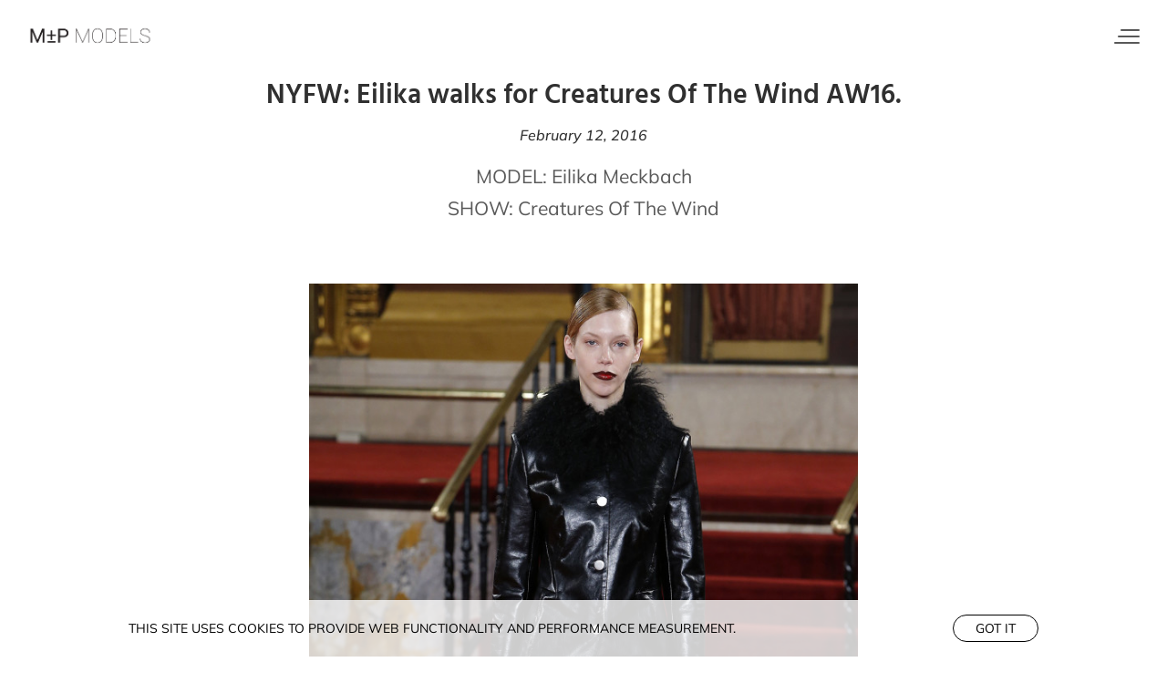

--- FILE ---
content_type: text/html; charset=utf-8
request_url: https://www.mandpmodels.com/news/331-nyfw-eilika-walks-for-creatures-of-the-wind-aw16/
body_size: 4209
content:
<!DOCTYPE html><html lang="en"><head><style data-styled="" data-styled-version="5.3.5"></style><meta name="viewport" content="width=device-width"/><meta charSet="utf-8"/><link rel="apple-touch-icon" sizes="180x180" href="/apple-touch-icon.png"/><link rel="icon" type="image/png" sizes="32x32" href="/favicon-32x32.png"/><link rel="icon" type="image/png" sizes="16x16" href="/favicon-16x16.png"/><link rel="manifest" href="/site.webmanifest"/><link rel="mask-icon" href="/safari-pinned-tab.svg" color="#000000"/><meta name="msapplication-TileColor" content="#da532c"/><meta name="theme-color" content="#ffffff"/><title>NYFW: Eilika walks for Creatures Of The Wind AW16. | M ± P Models</title><meta name="AUTHOR" content="mediaslide.com"/><meta name="copyright" content="mediaslide.com"/><meta property="og:title" content="NYFW: Eilika walks for Creatures Of The Wind AW16. | M ± P Models"/><meta property="og:type" content="article"/><meta property="og:url" content="https://www.mandpmodels.com/news/331-nyfw-eilika-walks-for-creatures-of-the-wind-aw16/"/><meta name="description" content="MODEL: Eilika Meckbach SHOW: Creatures Of The Wind"/><meta property="og:description" content="MODEL: Eilika Meckbach SHOW: Creatures Of The Wind"/><meta name="twitter:description" content="MODEL: Eilika Meckbach SHOW: Creatures Of The Wind"/><meta name="twitter:card" content="summary"/><meta name="twitter:title" content="NYFW: Eilika walks for Creatures Of The Wind AW16. | M ± P Models"/><meta property="og:image" content="https://mediaslide-europe.storage.googleapis.com/mandp/news_pictures/2016/02/large-1455292305-7c20715a32f8872a579142ba6a892fe3.jpg"/><meta name="twitter:image" content="https://mediaslide-europe.storage.googleapis.com/mandp/news_pictures/2016/02/large-1455292305-7c20715a32f8872a579142ba6a892fe3.jpg"/><link rel="canonical" href="https://www.mandpmodels.com/news/331-nyfw-eilika-walks-for-creatures-of-the-wind-aw16/"/><meta name="next-head-count" content="23"/><link rel="preload" href="/_next/static/css/475d6cef34ec2292.css" as="style"/><link rel="stylesheet" href="/_next/static/css/475d6cef34ec2292.css" data-n-g=""/><noscript data-n-css=""></noscript><script defer="" nomodule="" src="/_next/static/chunks/polyfills-5cd94c89d3acac5f.js"></script><script src="/_next/static/chunks/webpack-bd87771912a925dd.js" defer=""></script><script src="/_next/static/chunks/framework-dc33c0b5493501f0.js" defer=""></script><script src="/_next/static/chunks/main-4ad3dc79d841eedb.js" defer=""></script><script src="/_next/static/chunks/pages/_app-701f6962f36242bc.js" defer=""></script><script src="/_next/static/chunks/fec483df-fdbe1ce24088e1f0.js" defer=""></script><script src="/_next/static/chunks/14-887c8773f62948f1.js" defer=""></script><script src="/_next/static/chunks/935-27e3a339982a477a.js" defer=""></script><script src="/_next/static/chunks/360-a6506ca9b6465f4f.js" defer=""></script><script src="/_next/static/chunks/pages/news/%5BnewsId%5D-018bd12ad39fe296.js" defer=""></script><script src="/_next/static/fsRs0l-Ba40Y9N59JVW6J/_buildManifest.js" defer=""></script><script src="/_next/static/fsRs0l-Ba40Y9N59JVW6J/_ssgManifest.js" defer=""></script><script src="/_next/static/fsRs0l-Ba40Y9N59JVW6J/_middlewareManifest.js" defer=""></script></head><body><div id="__next" data-reactroot=""><div class="overflow-x-hidden"><header><nav style="background-color:transparent;height:80px;transition:all 500ms" class="flex items-center justify-between px-5 lg:px-[30px] fixed top-0 left-0 w-full z-30"><div><a title="M±P MODELS" href="/"><img class="h-auto w-[140px]" src="/icons/mp-black.png" alt="M±P MODELS" width="140" height="36"/></a></div><div class="relative z-50 flex flex-col justify-between h-[16px] cursor-pointer w-7 parent-div"><span class="absolute top-0 z-10 w-[75%] h-[2px] bg-[#595959] rounded-full transition-all duration-300 ml-auto right-0 hover-full-width"></span><span class="absolute opacity-1 top-1/2 transform -translate-y-1/2 w-[85%] h-[2px] bg-[#595959] rounded-full transition-all duration-300 right-0 hover-full-width"></span><span class="w-full h-[2px] bottom-0 absolute bg-[#595959] rounded-full transition-all duration-300 right-0"></span></div><div class="
  fixed top-0 right-0 w-full max-w-[400px] h-screen text-white bg-[#171717] opacity-0 transition-all duration-500 transform translate-x-full"><div class="px-8 lg:px-10 py-[100px]"><div class="flex flex-col gap-y-[70px]"><ul class="flex flex-col gap-y-[12px]"><li class="text-[14px] leading-[15px] font-mulishRegular uppercase text-[#ededed] hover:text-white transation-all duration-300" style="transform:translateX(120%) translateZ(0)"><a href="/">Home</a></li><li class="text-[14px] leading-[15px] font-mulishRegular uppercase text-[#ededed] hover:text-white transation-all duration-300" style="transform:translateX(120%) translateZ(0)"><a href="/mainboard/">MAINBOARD</a></li><li class="text-[14px] leading-[15px] font-mulishRegular uppercase text-[#ededed] hover:text-white transation-all duration-300" style="transform:translateX(120%) translateZ(0)"><a href="/image/">IMAGE</a></li><li class="text-[14px] leading-[15px] font-mulishRegular uppercase text-[#ededed] hover:text-white transation-all duration-300" style="transform:translateX(120%) translateZ(0)"><a href="/new-faces/">NEW FACES</a></li><li class="text-[14px] leading-[15px] font-mulishRegular uppercase text-[#ededed] hover:text-white transation-all duration-300" style="transform:translateX(120%) translateZ(0)"><a href="/classic/">CLASSIC</a></li><li class="text-[14px] leading-[15px] font-mulishRegular uppercase text-[#ededed] hover:text-white transation-all duration-300" style="transform:translateX(120%) translateZ(0)"><a href="/our-ethos/">OUR ETHOS</a></li><li class="text-[14px] leading-[15px] font-mulishRegular uppercase text-[#ededed] hover:text-white transation-all duration-300"><a href="/apply/">Apply</a></li></ul><div><h4 class="text-[15px] leading-5 text-white font-hindSemiBold tracking-[2px] mb-5">OUR CONTACTS</h4><div class="flex flex-col gap-y-[14px]"><div class="flex items-center gap-x-3"><svg stroke="currentColor" fill="currentColor" stroke-width="0" viewBox="0 0 24 24" class="text-[19px] text-[#b8b8b8]" height="1em" width="1em" xmlns="http://www.w3.org/2000/svg"><path fill="none" d="M0 0h24v24H0z"></path><path d="M12 2C8.13 2 5 5.13 5 9c0 5.25 7 13 7 13s7-7.75 7-13c0-3.87-3.13-7-7-7zm0 9.5a2.5 2.5 0 010-5 2.5 2.5 0 010 5z"></path></svg><p class="text-[14px] leading-[15px] font-mulishRegular uppercase text-[#ededed]">29 POLAND STREET LONDON W1F 8QR</p></div><div class="flex items-center gap-x-3"><svg stroke="currentColor" fill="none" stroke-width="2" viewBox="0 0 24 24" stroke-linecap="round" stroke-linejoin="round" class="text-[19px] text-[#b8b8b8]" height="1em" width="1em" xmlns="http://www.w3.org/2000/svg"><path stroke="none" d="M0 0h24v24H0z" fill="none"></path><path d="M22 7.535v9.465a3 3 0 0 1 -2.824 2.995l-.176 .005h-14a3 3 0 0 1 -2.995 -2.824l-.005 -.176v-9.465l9.445 6.297l.116 .066a1 1 0 0 0 .878 0l.116 -.066l9.445 -6.297z" stroke-width="0" fill="currentColor"></path><path d="M19 4c1.08 0 2.027 .57 2.555 1.427l-9.555 6.37l-9.555 -6.37a2.999 2.999 0 0 1 2.354 -1.42l.201 -.007h14z" stroke-width="0" fill="currentColor"></path></svg><p class="text-[14px] leading-[15px] font-mulishRegular uppercase text-[#ededed] hover:text-white transation-all duration-300"><a href="mailto:INFO@MANDPMODELS.COM">INFO@MANDPMODELS.COM</a></p></div><div class="flex items-center gap-x-3"><svg stroke="currentColor" fill="currentColor" stroke-width="0" viewBox="0 0 24 24" class="text-[19px] text-[#b8b8b8]" height="1em" width="1em" xmlns="http://www.w3.org/2000/svg"><path fill="none" d="M0 0h24v24H0z"></path><path d="M20.01 15.38c-1.23 0-2.42-.2-3.53-.56a.977.977 0 00-1.01.24l-1.57 1.97c-2.83-1.35-5.48-3.9-6.89-6.83l1.95-1.66c.27-.28.35-.67.24-1.02-.37-1.11-.56-2.3-.56-3.53 0-.54-.45-.99-.99-.99H4.19C3.65 3 3 3.24 3 3.99 3 13.28 10.73 21 20.01 21c.71 0 .99-.63.99-1.18v-3.45c0-.54-.45-.99-.99-.99z"></path></svg><p class="text-[14px] leading-[15px] font-mulishRegular uppercase text-[#ededed]"><a href="tel:+44(0)207 734 1051">+44(0)207 734 1051</a></p></div></div></div></div></div></div></nav></header><main><div class="w-full fixed bg-white bg-opacity-80 z-[50] p-4 bottom-0  text-center"><div class="flex gap-y-[6px] lg:gap-y-0 flex-col lg:flex-row items-center justify-between lg:w-[80%] mx-auto"><p class="uppercase text-black text-xs sm:text-sm font-mulishRegular">This site uses cookies to provide web functionality and performance measurement.   </p><button class="border-[1px] border-black py-1 px-6 uppercase text-xs sm:text-sm rounded-full text-black cursor-pointer font-mulishRegular">Got it</button></div></div><button class="fixed bottom-[10px] right-[10px] bg-black hover:bg-opacity-100 transition-all duration-300 bg-opacity-50 text-white z-[100] flex items-center justify-center w-[30px] h-[30px] invisible" style="opacity:0"><svg stroke="currentColor" fill="currentColor" stroke-width="0" viewBox="0 0 512 512" class="text-[16px]" height="1em" width="1em" xmlns="http://www.w3.org/2000/svg"><path fill="none" stroke-linecap="round" stroke-linejoin="round" stroke-width="48" d="M112 328l144-144 144 144"></path></svg></button><div class="undefined mt-[90px] px-5 lg:px-[30px] pb-12"><div class="min-h-[calc(100vh-90px)]" style="opacity:0"><div><div class="flex flex-col items-center justify-center"><h1 class="text-[28px] leading-[28px] lg:text-[30px] lg:leading-[30px] font-hindSemiBold font-semibold text-center"> <!-- -->NYFW: Eilika walks for Creatures Of The Wind AW16.</h1></div><p class="text-center my-5 font-mulishMediumItalic text-base leading-4">February 12, 2016</p><div class="text-base leading-[30px] lg:text-[21px] lg:leading-[35px] text-center text-[#595959] font-mulishRegular font-normal">MODEL: <a href="http://www.mandpmodels.com/women/image/#eilika-meckbach_book_1689" target="_blank">Eilika Meckbach</a><div>SHOW: <a href="http://creaturesofthewind.com/" target="_blank">Creatures Of The Wind</a></div><div><br/></div></div></div><div class=" flex items-center justify-center flex-wrap mt-[30px] w-full max-w-[1400px] mx-auto gap-2"><div class="flex items-center w-full justify-center bg-[#f9f9f9] w-full sm:w-[calc(50%-8px)]" style="aspect-ratio:2000/3000"><img src="/layout/imageLoader.png" loading="lazy" alt="NYFW: Eilika walks for Creatures Of The Wind AW16." class="w-full object-cover h-auto object-top z-10 duration-500 " width="2000" height="3000"/></div></div></div></div></main><footer class="w-full py-[80px] flex items-center justify-center bg-[#F5F5F5]"><div class="flex flex-col gap-y-8 items-center justify-center"><a title="M±P MODELS" href="/"><img class="w-[100px] h-auto" src="/icons/mp-black.png" alt="M±P MODELS" width="100" height="19"/></a><div class="flex items-center gap-x-4"><a title="Instagram M±P" target="_blank" href="https://www.instagram.com/mandpmodels/" rel="noopener"><svg stroke="currentColor" fill="currentColor" stroke-width="0" viewBox="0 0 448 512" class="text-[16px] text-[#333333] hover:text-[#d8d8d8] transation-all duration-300 cursor-pointer" height="1em" width="1em" xmlns="http://www.w3.org/2000/svg"><path d="M224.1 141c-63.6 0-114.9 51.3-114.9 114.9s51.3 114.9 114.9 114.9S339 319.5 339 255.9 287.7 141 224.1 141zm0 189.6c-41.1 0-74.7-33.5-74.7-74.7s33.5-74.7 74.7-74.7 74.7 33.5 74.7 74.7-33.6 74.7-74.7 74.7zm146.4-194.3c0 14.9-12 26.8-26.8 26.8-14.9 0-26.8-12-26.8-26.8s12-26.8 26.8-26.8 26.8 12 26.8 26.8zm76.1 27.2c-1.7-35.9-9.9-67.7-36.2-93.9-26.2-26.2-58-34.4-93.9-36.2-37-2.1-147.9-2.1-184.9 0-35.8 1.7-67.6 9.9-93.9 36.1s-34.4 58-36.2 93.9c-2.1 37-2.1 147.9 0 184.9 1.7 35.9 9.9 67.7 36.2 93.9s58 34.4 93.9 36.2c37 2.1 147.9 2.1 184.9 0 35.9-1.7 67.7-9.9 93.9-36.2 26.2-26.2 34.4-58 36.2-93.9 2.1-37 2.1-147.8 0-184.8zM398.8 388c-7.8 19.6-22.9 34.7-42.6 42.6-29.5 11.7-99.5 9-132.1 9s-102.7 2.6-132.1-9c-19.6-7.8-34.7-22.9-42.6-42.6-11.7-29.5-9-99.5-9-132.1s-2.6-102.7 9-132.1c7.8-19.6 22.9-34.7 42.6-42.6 29.5-11.7 99.5-9 132.1-9s102.7-2.6 132.1 9c19.6 7.8 34.7 22.9 42.6 42.6 11.7 29.5 9 99.5 9 132.1s2.7 102.7-9 132.1z"></path></svg></a><a title="Facebook M±P" target="_blank" rel="noopener" href="https://www.facebook.com/mandpmodels"><svg stroke="currentColor" fill="currentColor" stroke-width="0" viewBox="0 0 512 512" class="text-[16px] text-[#333333] hover:text-[#d8d8d8] transation-all duration-300 cursor-pointer" height="1em" width="1em" xmlns="http://www.w3.org/2000/svg"><path d="M504 256C504 119 393 8 256 8S8 119 8 256c0 123.78 90.69 226.38 209.25 245V327.69h-63V256h63v-54.64c0-62.15 37-96.48 93.67-96.48 27.14 0 55.52 4.84 55.52 4.84v61h-31.28c-30.8 0-40.41 19.12-40.41 38.73V256h68.78l-11 71.69h-57.78V501C413.31 482.38 504 379.78 504 256z"></path></svg></a><a href="mailto:info@mandpmodels.com" target="_blank" rel="noopener" title="Mail M±P"><svg stroke="currentColor" fill="none" stroke-width="2" viewBox="0 0 24 24" stroke-linecap="round" stroke-linejoin="round" class="text-[17px] text-[#333333] hover:text-[#d8d8d8] transation-all duration-300 cursor-pointer" height="1em" width="1em" xmlns="http://www.w3.org/2000/svg"><path stroke="none" d="M0 0h24v24H0z" fill="none"></path><path d="M22 7.535v9.465a3 3 0 0 1 -2.824 2.995l-.176 .005h-14a3 3 0 0 1 -2.995 -2.824l-.005 -.176v-9.465l9.445 6.297l.116 .066a1 1 0 0 0 .878 0l.116 -.066l9.445 -6.297z" stroke-width="0" fill="currentColor"></path><path d="M19 4c1.08 0 2.027 .57 2.555 1.427l-9.555 6.37l-9.555 -6.37a2.999 2.999 0 0 1 2.354 -1.42l.201 -.007h14z" stroke-width="0" fill="currentColor"></path></svg></a><a href="https://www.google.com/maps/place/M+%26+P+Models/@51.5154278,-0.1395194,17z/data=!3m1!4b1!4m5!3m4!1s0x48761b2b2f67423d:0x4245f809559ecb3!8m2!3d51.5154278!4d-0.1373307" target="_blank" title="Address M±P" rel="noopener"><svg stroke="currentColor" fill="currentColor" stroke-width="0" viewBox="0 0 384 512" class="text-[16px] text-[#333333] hover:text-[#d8d8d8] transation-all duration-300 cursor-pointer" height="1em" width="1em" xmlns="http://www.w3.org/2000/svg"><path d="M215.7 499.2C267 435 384 279.4 384 192C384 86 298 0 192 0S0 86 0 192c0 87.4 117 243 168.3 307.2c12.3 15.3 35.1 15.3 47.4 0zM192 128a64 64 0 1 1 0 128 64 64 0 1 1 0-128z"></path></svg></a></div><div><a class="uppercase text-xs font-mulishLight text-[#303030]" href="https://www.mediaslide.com/" target="_blank" title="Mediaslide Model Agency Software" rel="noopener">mediaslide model agency software</a></div></div></footer></div></div><script id="__NEXT_DATA__" type="application/json">{"props":{"pageProps":{"newsData":{"id":"331","title":"NYFW: Eilika walks for Creatures Of The Wind AW16.","content":"MODEL: \u003ca href=\"http://www.mandpmodels.com/women/image/#eilika-meckbach_book_1689\" target=\"_blank\"\u003eEilika Meckbach\u003c/a\u003e\u003cdiv\u003eSHOW: \u003ca href=\"http://creaturesofthewind.com/\" target=\"_blank\"\u003eCreatures Of The Wind\u003c/a\u003e\u003c/div\u003e\u003cdiv\u003e\u003cbr\u003e\u003c/div\u003e","pictures":[{"id":"1330","url":"https://mediaslide-europe.storage.googleapis.com/mandp/news_pictures/2016/02/large-1455292305-7c20715a32f8872a579142ba6a892fe3.jpg","width":"2000","height":"3000","model_id":"","model_name":"","model_gender":"","model_picture_id":null,"model_categories":[],"height_eur":"","height_usa":"","bust_eur":"","bust_usa":"","hips_eur":"","hips_usa":"","waist_eur":"","waist_usa":"","vest_eur":"","vest_usa":"","shoes_eur":"","shoes_usa":"","shoes_uk":"","hair":"","hair_length":"","hair_type":"","eyes":"","bra":"","tags":[]}],"date":"2016-02-12 15:43:00","featured_picture":{"picture_url":"https://mediaslide-europe.storage.googleapis.com/mandp/news_pictures/2016/02/large-1455292305-7c20715a32f8872a579142ba6a892fe3.jpg","picture_width":"2000","picture_height":"3000","media_type":"picture","media_video_url":null}}},"__N_SSP":true},"page":"/news/[newsId]","query":{"newsId":"331-nyfw-eilika-walks-for-creatures-of-the-wind-aw16"},"buildId":"fsRs0l-Ba40Y9N59JVW6J","isFallback":false,"gssp":true,"scriptLoader":[]}</script></body></html>

--- FILE ---
content_type: application/javascript; charset=UTF-8
request_url: https://www.mandpmodels.com/_next/static/chunks/pages/apply-ac15220ef9e92c90.js
body_size: 3706
content:
(self.webpackChunk_N_E=self.webpackChunk_N_E||[]).push([[805],{9157:function(e,t,n){"use strict";var a=n(11163),r=n(12560),l=n(82010),s=n(79068),i=n(85893);t.Z=function(e){var t=e.className,n=e.children,o=e.marginTop,c=void 0===o||o,u=(0,l.Z)(),d=(0,a.useRouter)();return(0,i.jsx)("div",{className:"".concat(t," ").concat(c?"mt-[90px]":""," px-5 lg:px-[30px] pb-12"),children:(0,i.jsx)(r.m.div,{initial:"initial",animate:"animate",exit:"exit",variants:(0,s.Xc)(u),className:"min-h-[calc(100vh-90px)]",children:n},d.asPath)})}},86193:function(e,t,n){"use strict";n.r(t),n.d(t,{default:function(){return T}});var a=n(59499),r=n(50029),l=n(87794),s=n.n(l),i=n(67294),o=n(82580),c=n(27484),u=n.n(c),d=n(34853),p=n(4730),h=n(85893),x=["label","name","type","handleInputChange","formik","options"];function m(e,t){var n=Object.keys(e);if(Object.getOwnPropertySymbols){var a=Object.getOwnPropertySymbols(e);t&&(a=a.filter((function(t){return Object.getOwnPropertyDescriptor(e,t).enumerable}))),n.push.apply(n,a)}return n}function f(e){for(var t=1;t<arguments.length;t++){var n=null!=arguments[t]?arguments[t]:{};t%2?m(Object(n),!0).forEach((function(t){(0,a.Z)(e,t,n[t])})):Object.getOwnPropertyDescriptors?Object.defineProperties(e,Object.getOwnPropertyDescriptors(n)):m(Object(n)).forEach((function(t){Object.defineProperty(e,t,Object.getOwnPropertyDescriptor(n,t))}))}return e}var g=function(e){var t=e.label,n=e.name,a=e.type,r=e.handleInputChange,l=e.formik,s=e.options,o=(0,p.Z)(e,x),c=l.handleBlur,u=l.values,d=l.touched,m=l.errors,g=(0,i.useState)(!1),b=(g[0],g[1]),v=(0,i.useRef)(null),j={inputStyle:"inline-block border-[1px] border-[#303030] h-[31px] px-[5px] focus:outline-none font-mulishRegular text-[#303030] hover:border-[#adabab] transition-all duration-500 outline-none ".concat(d[n]&&m[n]?"!border-red-500":""),labelStyle:"text-base leading-[30px] font-mulishLight text-[#303030] uppercase",errorStyle:"text-red-500 text-[12px] leading-leading-[17px] font-mulishLight mt-[2px]"};return"select"===a?(0,h.jsx)("div",{className:"input_group w-full",children:(0,h.jsxs)("div",{className:"flex flex-col",children:[(0,h.jsx)("label",{className:j.labelStyle,htmlFor:o.id,children:t}),(0,h.jsx)("select",f(f({className:j.inputStyle,name:n,onBlur:c,onChange:r,value:u[n]},o),{},{children:s.map((function(e){return(0,h.jsx)("option",{value:e.value,children:e.label},e.value)}))}))]})}):"date"===a?(0,h.jsx)("div",{className:"input_group w-full relative",children:(0,h.jsxs)("div",{className:"flex flex-col",children:[(0,h.jsx)("label",{className:j.labelStyle,htmlFor:o.id,children:t}),(0,h.jsx)("input",f({className:j.inputStyle,name:n,type:"date",ref:v,onBlur:function(e){c(e),""===e.target.value&&b(!1)},onChange:r,value:u[n]},o))]})}):(0,h.jsx)("div",{className:"input_group w-full",children:(0,h.jsxs)("div",{className:"flex flex-col",children:[(0,h.jsx)("label",{className:j.labelStyle,htmlFor:o.id,children:t}),(0,h.jsx)("input",f({className:j.inputStyle,name:n,type:a,onBlur:c,onChange:r,value:u[n]},o))]})})},b=n(74324),v=function(e){var t=e.previewUrl,n=e.handleFileChange,a=e.id,r=e.text,l=e.url,s=e.fileError,i=e.submit;return(0,h.jsxs)("label",{className:"w-[calc(50%-24px)] md:w-[calc(50%-32px)] aspect-[3/4] relative cursor-pointer group ".concat(s&&i&&"border-[1px] border-[#ff0023]"),htmlFor:"".concat(a),onDrop:function(e){e.preventDefault();var t=e.dataTransfer.files;(null===t||void 0===t?void 0:t.length)>0&&n(t[0],a)},onDragOver:function(e){e.preventDefault?e.preventDefault():e.returnValue=!1},children:[(0,h.jsx)("input",{type:"file",accept:".webp, .png, .jpeg, .avif, .tiff, .heic, .jpg",onChange:function(e){var t;e.preventDefault(),n(null===(t=e.target)||void 0===t?void 0:t.files[0],a)},id:"".concat(a),className:"hidden"}),(0,h.jsx)("div",{className:"relative w-full h-full",children:t?(0,h.jsx)("img",{className:"object-cover w-full h-full",src:t,alt:"Preview of Image ".concat(a)}):(0,h.jsxs)(h.Fragment,{children:[(0,h.jsx)("img",{className:"object-cover w-full h-full",src:l,alt:r,width:"220",height:"293"}),(0,h.jsx)("div",{className:"absolute top-0 left-0 w-full h-full bg-white opacity-100 bg-opacity-50 z-1 flex items-center justify-center uppercase text-base font-mulishRegular text-[#303030] hover:opacity-0 transition-all duration-500",children:"choose file"})]})}),(0,h.jsx)("p",{className:"mt-[14px] text-center w-full font-mulishLight text-base text-[#303030] pb-1",children:r})]})},j=n(57734),y=n(9198),N=n.n(y),w=(n(18698),function(e){var t=e.formik,n=e.handleDatePickerChange,a=(0,i.useState)(!1),r=a[0],l=a[1];return(0,h.jsxs)("div",{className:"w-full flex flex-col",children:[(0,h.jsx)("label",{className:"text-base leading-[30px] font-mulishLight text-[#303030] uppercase",children:"DATE OF BIRTH (DD/MM/YYYY)"}),(0,h.jsxs)("div",{className:"relative w-full h-[31px]",children:[(0,h.jsx)(N(),{selected:t.values.dateOfBirth,onChange:n,onFocus:function(){return l(!0)},onBlur:function(){return l(!1)},dateFormat:"dd/MM/yyyy",name:"dateOfBirth",className:"inline-block !w-full border-[1px] border-[#303030] h-[31px] px-[5px] focus:outline-none font-mulishRegular text-[#303030] hover:border-[#adabab] transition-all duration-500 outline-none ".concat(t.touched.dateOfBirth&&t.errors.dateOfBirth?"!border-red-500":""),placeholderText:""}),r&&(0,h.jsx)("div",{className:"absolute top-[6px] right-[6px] z-1 pointer-events-auto",children:(0,h.jsx)("img",{className:"w-[15px] h-auto",src:"/icons/calendar.svg",alt:"Calender Icon"})})]})]})});function O(e,t){var n=Object.keys(e);if(Object.getOwnPropertySymbols){var a=Object.getOwnPropertySymbols(e);t&&(a=a.filter((function(t){return Object.getOwnPropertyDescriptor(e,t).enumerable}))),n.push.apply(n,a)}return n}function C(e){for(var t=1;t<arguments.length;t++){var n=null!=arguments[t]?arguments[t]:{};t%2?O(Object(n),!0).forEach((function(t){(0,a.Z)(e,t,n[t])})):Object.getOwnPropertyDescriptors?Object.defineProperties(e,Object.getOwnPropertyDescriptors(n)):O(Object(n)).forEach((function(t){Object.defineProperty(e,t,Object.getOwnPropertyDescriptor(n,t))}))}return e}var P=function(){var e=(0,i.useState)(b.R4),t=e[0],n=e[1],a=(0,i.useState)(!1),l=a[0],c=a[1],p=(0,i.useState)(!1),x=p[0],m=p[1],f=(0,i.useState)(!1),y=f[0],N=f[1],O=(0,i.useState)(!1),P=O[0],k=O[1],S=(0,i.useState)(!1),T=S[0],D=S[1],I=(0,i.useState)(!1),M=I[0],A=I[1],L=(0,o.TA)({initialValues:{firstName:"",surname:"",nationality:"",dateOfBirth:"",location:"",email:"",phone:"",instagram:"",height:"",shoeSize:"",agreeToTerms:!1,userConsent:!1,dataProcessingConsent:!1},validationSchema:b.p9,validateOnBlur:T,validateOnChange:T,onSubmit:function(){var e=(0,r.Z)(s().mark((function e(n,a){var r,l,i,o;return s().wrap((function(e){for(;;)switch(e.prev=e.next){case 0:if(r=a.resetForm,n.dateOfBirth instanceof Date&&(n.dateOfBirth=u()(n.dateOfBirth).format("YYYY-MM-DD")),0!==Object.keys(L.errors).length){e.next=25;break}if(A(!0),F()){e.next=7;break}return e.abrupt("return");case 7:return c(!0),l=new FormData,t.forEach((function(e){return l.append("image",e.file)})),e.prev=10,e.next=13,j.Z.post("/api/upload/",l);case 13:return i=e.sent,o=i.data,e.next=17,B(C(C({},n),{},{images:o}));case 17:r(),A(!1),e.next=25;break;case 21:throw e.prev=21,e.t0=e.catch(10),c(!1),e.t0;case 25:case"end":return e.stop()}}),e,null,[[10,21]])})));return function(t,n){return e.apply(this,arguments)}}()}),B=function(){var e=(0,r.Z)(s().mark((function e(t){var a;return s().wrap((function(e){for(;;)switch(e.prev=e.next){case 0:if(t.images.every((function(e){return e&&""!==e.trim()}))){e.next=4;break}return c(!1),e.abrupt("return");case 4:return e.prev=4,a={headers:{"Content-Type":"application/json"}},e.next=8,j.Z.post("/api/sendEmail/",t,a);case 8:c(!1),m(!0),n(b.R4),e.next=17;break;case 13:e.prev=13,e.t0=e.catch(4),console.log(e.t0),c(!1);case 17:case"end":return e.stop()}}),e,null,[[4,13]])})));return function(t){return e.apply(this,arguments)}}(),F=function(){var e=!0;return t.forEach((function(t){t.file&&t.filePreview||(t.error="Image is required.",e=!1)})),e},R=function(e,a){if(e){if(!(0,b.e5)(e))return void n(t.map((function(e){return e.id!==a?e:C(C({},e),{},{error:"Image format invalid."})})));var r=URL.createObjectURL(e);n(t.map((function(t){return t.id!==a?t:C(C({},t),{},{filePreview:r,file:e,error:null})})))}};(0,i.useEffect)((function(){if(L.submitCount>0){D(!0);var e=Object.keys(L.errors)[0];if(e){var t=document.getElementsByName(e)[0];t&&t.scrollIntoView({behavior:"smooth",block:"center",inline:"nearest"})}}}),[L.submitCount,L.isSubmitting]);var _=function(e){x&&m(!1),k(!0),L.handleChange(e)},Y="flex flex-col gap-y-[15px] md:gap-y-0 md:flex-row items-start w-full gap-x-[64px] xl:gap-x-[90px]";return(0,h.jsxs)("form",{className:"w-full flex flex-col gap-y-[15px]",onSubmit:L.handleSubmit,children:[(0,h.jsxs)("div",{className:Y,children:[(0,h.jsx)(g,{label:"FIRST NAME",type:"text",id:"firstName",name:"firstName",formik:L,handleInputChange:_}),(0,h.jsx)(g,{label:"SURNAME",type:"text",id:"surname",name:"surname",formik:L,handleInputChange:_})]}),(0,h.jsxs)("div",{className:Y,children:[(0,h.jsx)(g,{label:"NATIONALITY",type:"text",id:"nationality",name:"nationality",formik:L,handleInputChange:_}),(0,h.jsx)(w,{formik:L,handleDatePickerChange:function(e){x&&m(!1),k(!0),L.setFieldValue("dateOfBirth",e)}})]}),(0,h.jsxs)("div",{className:Y,children:[(0,h.jsx)(g,{label:"LOCATION",type:"text",id:"location",name:"location",formik:L,handleInputChange:_}),(0,h.jsx)(g,{label:"EMAIL",type:"email",id:"email",name:"email",formik:L,handleInputChange:_})]}),(0,h.jsxs)("div",{className:Y,children:[(0,h.jsx)(g,{label:"PHONE",type:"text",id:"phone",name:"phone",formik:L,handleInputChange:_}),(0,h.jsx)(g,{label:"INSTAGRAM",type:"text",id:"instagram",name:"instagram",formik:L,handleInputChange:_})]}),(0,h.jsxs)("div",{className:Y,children:[(0,h.jsx)(g,{label:"HEIGHT",type:"select",id:"height",name:"height",formik:L,options:b.WU,handleInputChange:_}),(0,h.jsx)(g,{label:"SHOE SIZE",type:"select",id:"shoeSize",name:"shoeSize",formik:L,options:b.di,handleInputChange:_})]}),(0,h.jsx)("div",{className:"flex items-center justify-center flex-wrap md:flex-nowrap mt-[30px] gap-8 md:gap-10 lg:gap-[42px]",children:null===t||void 0===t?void 0:t.map((function(e,t){return(0,h.jsx)(v,{label:null===e||void 0===e?void 0:e.id,id:null===e||void 0===e?void 0:e.id,fileError:e.error,handleFileChange:R,previewUrl:null===e||void 0===e?void 0:e.filePreview,text:null===e||void 0===e?void 0:e.title,url:null===e||void 0===e?void 0:e.url,submit:M},null===e||void 0===e?void 0:e.id)}))}),(0,h.jsxs)("div",{className:"mt-6 flex flex-col gap-y-4",children:[(0,h.jsxs)("label",{htmlFor:"agreeToTerms",className:"checkbox-container relative pl-[35px] cursor-pointer flex gap-x-4",children:[(0,h.jsx)("input",{className:"opacity-0 absolute left-0 top-0",type:"checkbox",name:"agreeToTerms",id:"agreeToTerms",checked:L.values.agreeToTerms,onChange:_,onBlur:L.handleBlur}),(0,h.jsx)("span",{className:"checkbox-icon absolute top-[7px] left-[4px] w-[13px] h-[13px] hidden",children:(0,h.jsx)("svg",{xmlns:"http://www.w3.org/2000/svg",viewBox:"0 0 24 24",children:(0,h.jsx)("path",{d:"M0 11l2-2 5 5L18 3l2 2L7 18z"})})}),(0,h.jsxs)("div",{children:[(0,h.jsx)("p",{className:"text-[16px] leading-[22px] font-mulishLight text-[#303030] cursor-pointer",children:"By submitting this form you agree that you have read our Terms and Conditions (found at the bottom of our website)."}),L.touched.agreeToTerms&&L.errors.agreeToTerms&&E(!0,L.errors.agreeToTerms)]})]}),(0,h.jsxs)("label",{htmlFor:"userConsent",className:"checkbox-container relative pl-[35px] cursor-pointer flex gap-x-4",children:[(0,h.jsx)("input",{className:"opacity-0 absolute left-0 top-0",type:"checkbox",name:"userConsent",id:"userConsent",checked:L.values.userConsent,onChange:_,onBlur:L.handleBlur}),(0,h.jsx)("span",{className:"checkbox-icon absolute top-[7px] left-[4px] w-[13px] h-[13px] hidden",children:(0,h.jsx)("svg",{xmlns:"http://www.w3.org/2000/svg",viewBox:"0 0 24 24",children:(0,h.jsx)("path",{d:"M0 11l2-2 5 5L18 3l2 2L7 18z"})})}),(0,h.jsxs)("div",{children:[(0,h.jsx)("p",{className:"text-[16px] leading-[22px] font-mulishLight text-[#303030] cursor-pointer",children:"By submitting this form you agree that you are 16 years and above (if not you will need approval from your parent/guardian)."}),L.touched.userConsent&&L.errors.userConsent&&E(!0,L.errors.userConsent)]})]}),(0,h.jsxs)("label",{htmlFor:"dataProcessingConsent",className:"checkbox-container relative pl-[35px] cursor-pointer flex gap-x-4",children:[(0,h.jsx)("input",{className:"opacity-0 absolute left-0 top-0",type:"checkbox",name:"dataProcessingConsent",id:"dataProcessingConsent",checked:L.values.dataProcessingConsent,onChange:_,onBlur:L.handleBlur}),(0,h.jsx)("span",{className:"checkbox-icon absolute top-[7px] left-[4px] w-[13px] h-[13px] hidden",children:(0,h.jsx)("svg",{xmlns:"http://www.w3.org/2000/svg",viewBox:"0 0 24 24",children:(0,h.jsx)("path",{d:"M0 11l2-2 5 5L18 3l2 2L7 18z"})})}),(0,h.jsxs)("div",{children:[(0,h.jsxs)("p",{className:"text-[16px] leading-[22px] font-mulishLight text-[#303030] cursor-pointer",children:["By submitting this form you give your clear consent M+P Models can process your data only for the purpose of assessing your potential as a model, and can use this data to get in touch with you. For more information, please read our"," ",(0,h.jsx)("a",{className:"underline",href:"https://www.mandpmodels.com/files/M&P_Models_Privacy_Policy.pdf",target:"_blank",rel:"noopener",children:"8 Privacy Policy"}),"."]}),L.touched.dataProcessingConsent&&L.errors.dataProcessingConsent&&E(!0,L.errors.dataProcessingConsent)]})]})]}),(0,h.jsxs)(h.Fragment,{children:[!y&&!!P&&E(!0,"Please check the captcha."),(0,h.jsx)(h.Fragment,{children:M&&(0,h.jsx)(h.Fragment,{children:t.some((function(e){return!!e.error}))&&E(!0,"Image field is required.")})}),!!P&&(0,h.jsx)("div",{className:"w-full mt-5",children:(0,h.jsx)(d.Z,{sitekey:"6LexbVkpAAAAAD54hnK3E7-gTAaRKMus4JZ6IObz",onChange:function(e){N(!0)},onExpired:function(){return N(!y)}})})]}),(0,h.jsx)("div",{className:"mt-5 flex items-center md:justify-start justify-center",children:(0,h.jsx)("button",{className:"text-[25px] text-[#303030] md:bg-[#f5f5f5] font-mulishRegular hover:text-[#9b9b9b] transition-all duration-300 uppercase cursor-pointer disabled:cursor-not-allowed ".concat(l?"opacity-60":""),type:"submit",disabled:l||!y,children:l?"submitting...":x?"submited":"submit"})}),(0,h.jsx)("div",{className:"mt-5 text-sm text-blue-400",children:x&&(0,h.jsx)("p",{children:"Your form has been submitted successfully."})})]})},E=function(e,t){return e&&(0,h.jsx)("p",{className:"mt-[10px] text-[#ff0023] text-[14px] leading-4 font-mulishRegular",children:t})},k=n(9157),S=n(35730),T=function(){return(0,h.jsxs)(h.Fragment,{children:[(0,h.jsx)(S.Z,{title:"Apply | M \xb1 P Models",description:"You are looking for a famous model agency in Paris, you wan't to become a model in the best agency in Paris, complete our online form and we will contact you."}),(0,h.jsx)(k.Z,{className:"w-full max-w-[1400px] mx-auto",children:(0,h.jsxs)("div",{className:"w-full flex flex-col lg:flex-row items-start gap-x-[64px] xl:gap-x-[90px]",children:[(0,h.jsx)("div",{className:"w-full lg:w-[62%]",children:(0,h.jsx)(P,{})}),(0,h.jsxs)("div",{className:"w-full lg:w-[38%] mt-[27px]",children:[(0,h.jsx)("h1",{className:"font-mulishMedium font-medium text-[23px] leading-[23px]",children:"OPEN CALL"}),(0,h.jsxs)("p",{className:"text-base leading-5 my-5 font-mulishLight font-light",children:["M\xb1P HAVE OPEN CALL BETWEEN 10AM AND",(0,h.jsx)("br",{}),"12PM, TUESDAY TO THURSDAY."]}),(0,h.jsxs)("p",{className:"text-base leading-5 font-mulishLight font-light",children:["ADDRESS",(0,h.jsx)("br",{}),"29 POLAND STREET",(0,h.jsx)("br",{}),"LONDON",(0,h.jsx)("br",{}),"W1F 8QR"]}),(0,h.jsx)("p",{className:"text-base leading-5 font-mulishLight font-light pt-5",children:"WARNING: IF ANYONE CLAIMS TO BE FROM M+P MODELS BUT DOES NOT GIVE YOU AN EMAIL ADDRESS IN THE FORM OF: [PREFIX]@MANDPMODELS.COM, PLEASE REPORT THEM TO US IMMEDIATELY."})]})]})})]})}},74868:function(e,t,n){(window.__NEXT_P=window.__NEXT_P||[]).push(["/apply",function(){return n(86193)}])}},function(e){e.O(0,[714,14,788,360,774,888,179],(function(){return t=74868,e(e.s=t);var t}));var t=e.O();_N_E=t}]);